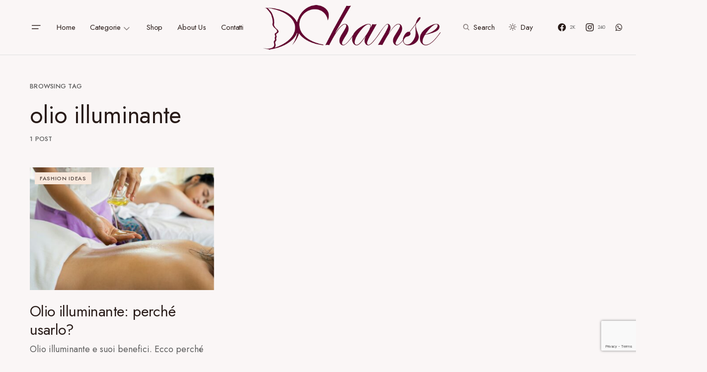

--- FILE ---
content_type: text/html; charset=utf-8
request_url: https://www.google.com/recaptcha/api2/anchor?ar=1&k=6Lc8ITYhAAAAACSqLJ8Ydwz9VavajEw3Vr7GqT7v&co=aHR0cHM6Ly93d3cuY2hhbnNlLml0OjQ0Mw..&hl=en&v=PoyoqOPhxBO7pBk68S4YbpHZ&size=invisible&anchor-ms=20000&execute-ms=30000&cb=pra6dwa1e987
body_size: 48486
content:
<!DOCTYPE HTML><html dir="ltr" lang="en"><head><meta http-equiv="Content-Type" content="text/html; charset=UTF-8">
<meta http-equiv="X-UA-Compatible" content="IE=edge">
<title>reCAPTCHA</title>
<style type="text/css">
/* cyrillic-ext */
@font-face {
  font-family: 'Roboto';
  font-style: normal;
  font-weight: 400;
  font-stretch: 100%;
  src: url(//fonts.gstatic.com/s/roboto/v48/KFO7CnqEu92Fr1ME7kSn66aGLdTylUAMa3GUBHMdazTgWw.woff2) format('woff2');
  unicode-range: U+0460-052F, U+1C80-1C8A, U+20B4, U+2DE0-2DFF, U+A640-A69F, U+FE2E-FE2F;
}
/* cyrillic */
@font-face {
  font-family: 'Roboto';
  font-style: normal;
  font-weight: 400;
  font-stretch: 100%;
  src: url(//fonts.gstatic.com/s/roboto/v48/KFO7CnqEu92Fr1ME7kSn66aGLdTylUAMa3iUBHMdazTgWw.woff2) format('woff2');
  unicode-range: U+0301, U+0400-045F, U+0490-0491, U+04B0-04B1, U+2116;
}
/* greek-ext */
@font-face {
  font-family: 'Roboto';
  font-style: normal;
  font-weight: 400;
  font-stretch: 100%;
  src: url(//fonts.gstatic.com/s/roboto/v48/KFO7CnqEu92Fr1ME7kSn66aGLdTylUAMa3CUBHMdazTgWw.woff2) format('woff2');
  unicode-range: U+1F00-1FFF;
}
/* greek */
@font-face {
  font-family: 'Roboto';
  font-style: normal;
  font-weight: 400;
  font-stretch: 100%;
  src: url(//fonts.gstatic.com/s/roboto/v48/KFO7CnqEu92Fr1ME7kSn66aGLdTylUAMa3-UBHMdazTgWw.woff2) format('woff2');
  unicode-range: U+0370-0377, U+037A-037F, U+0384-038A, U+038C, U+038E-03A1, U+03A3-03FF;
}
/* math */
@font-face {
  font-family: 'Roboto';
  font-style: normal;
  font-weight: 400;
  font-stretch: 100%;
  src: url(//fonts.gstatic.com/s/roboto/v48/KFO7CnqEu92Fr1ME7kSn66aGLdTylUAMawCUBHMdazTgWw.woff2) format('woff2');
  unicode-range: U+0302-0303, U+0305, U+0307-0308, U+0310, U+0312, U+0315, U+031A, U+0326-0327, U+032C, U+032F-0330, U+0332-0333, U+0338, U+033A, U+0346, U+034D, U+0391-03A1, U+03A3-03A9, U+03B1-03C9, U+03D1, U+03D5-03D6, U+03F0-03F1, U+03F4-03F5, U+2016-2017, U+2034-2038, U+203C, U+2040, U+2043, U+2047, U+2050, U+2057, U+205F, U+2070-2071, U+2074-208E, U+2090-209C, U+20D0-20DC, U+20E1, U+20E5-20EF, U+2100-2112, U+2114-2115, U+2117-2121, U+2123-214F, U+2190, U+2192, U+2194-21AE, U+21B0-21E5, U+21F1-21F2, U+21F4-2211, U+2213-2214, U+2216-22FF, U+2308-230B, U+2310, U+2319, U+231C-2321, U+2336-237A, U+237C, U+2395, U+239B-23B7, U+23D0, U+23DC-23E1, U+2474-2475, U+25AF, U+25B3, U+25B7, U+25BD, U+25C1, U+25CA, U+25CC, U+25FB, U+266D-266F, U+27C0-27FF, U+2900-2AFF, U+2B0E-2B11, U+2B30-2B4C, U+2BFE, U+3030, U+FF5B, U+FF5D, U+1D400-1D7FF, U+1EE00-1EEFF;
}
/* symbols */
@font-face {
  font-family: 'Roboto';
  font-style: normal;
  font-weight: 400;
  font-stretch: 100%;
  src: url(//fonts.gstatic.com/s/roboto/v48/KFO7CnqEu92Fr1ME7kSn66aGLdTylUAMaxKUBHMdazTgWw.woff2) format('woff2');
  unicode-range: U+0001-000C, U+000E-001F, U+007F-009F, U+20DD-20E0, U+20E2-20E4, U+2150-218F, U+2190, U+2192, U+2194-2199, U+21AF, U+21E6-21F0, U+21F3, U+2218-2219, U+2299, U+22C4-22C6, U+2300-243F, U+2440-244A, U+2460-24FF, U+25A0-27BF, U+2800-28FF, U+2921-2922, U+2981, U+29BF, U+29EB, U+2B00-2BFF, U+4DC0-4DFF, U+FFF9-FFFB, U+10140-1018E, U+10190-1019C, U+101A0, U+101D0-101FD, U+102E0-102FB, U+10E60-10E7E, U+1D2C0-1D2D3, U+1D2E0-1D37F, U+1F000-1F0FF, U+1F100-1F1AD, U+1F1E6-1F1FF, U+1F30D-1F30F, U+1F315, U+1F31C, U+1F31E, U+1F320-1F32C, U+1F336, U+1F378, U+1F37D, U+1F382, U+1F393-1F39F, U+1F3A7-1F3A8, U+1F3AC-1F3AF, U+1F3C2, U+1F3C4-1F3C6, U+1F3CA-1F3CE, U+1F3D4-1F3E0, U+1F3ED, U+1F3F1-1F3F3, U+1F3F5-1F3F7, U+1F408, U+1F415, U+1F41F, U+1F426, U+1F43F, U+1F441-1F442, U+1F444, U+1F446-1F449, U+1F44C-1F44E, U+1F453, U+1F46A, U+1F47D, U+1F4A3, U+1F4B0, U+1F4B3, U+1F4B9, U+1F4BB, U+1F4BF, U+1F4C8-1F4CB, U+1F4D6, U+1F4DA, U+1F4DF, U+1F4E3-1F4E6, U+1F4EA-1F4ED, U+1F4F7, U+1F4F9-1F4FB, U+1F4FD-1F4FE, U+1F503, U+1F507-1F50B, U+1F50D, U+1F512-1F513, U+1F53E-1F54A, U+1F54F-1F5FA, U+1F610, U+1F650-1F67F, U+1F687, U+1F68D, U+1F691, U+1F694, U+1F698, U+1F6AD, U+1F6B2, U+1F6B9-1F6BA, U+1F6BC, U+1F6C6-1F6CF, U+1F6D3-1F6D7, U+1F6E0-1F6EA, U+1F6F0-1F6F3, U+1F6F7-1F6FC, U+1F700-1F7FF, U+1F800-1F80B, U+1F810-1F847, U+1F850-1F859, U+1F860-1F887, U+1F890-1F8AD, U+1F8B0-1F8BB, U+1F8C0-1F8C1, U+1F900-1F90B, U+1F93B, U+1F946, U+1F984, U+1F996, U+1F9E9, U+1FA00-1FA6F, U+1FA70-1FA7C, U+1FA80-1FA89, U+1FA8F-1FAC6, U+1FACE-1FADC, U+1FADF-1FAE9, U+1FAF0-1FAF8, U+1FB00-1FBFF;
}
/* vietnamese */
@font-face {
  font-family: 'Roboto';
  font-style: normal;
  font-weight: 400;
  font-stretch: 100%;
  src: url(//fonts.gstatic.com/s/roboto/v48/KFO7CnqEu92Fr1ME7kSn66aGLdTylUAMa3OUBHMdazTgWw.woff2) format('woff2');
  unicode-range: U+0102-0103, U+0110-0111, U+0128-0129, U+0168-0169, U+01A0-01A1, U+01AF-01B0, U+0300-0301, U+0303-0304, U+0308-0309, U+0323, U+0329, U+1EA0-1EF9, U+20AB;
}
/* latin-ext */
@font-face {
  font-family: 'Roboto';
  font-style: normal;
  font-weight: 400;
  font-stretch: 100%;
  src: url(//fonts.gstatic.com/s/roboto/v48/KFO7CnqEu92Fr1ME7kSn66aGLdTylUAMa3KUBHMdazTgWw.woff2) format('woff2');
  unicode-range: U+0100-02BA, U+02BD-02C5, U+02C7-02CC, U+02CE-02D7, U+02DD-02FF, U+0304, U+0308, U+0329, U+1D00-1DBF, U+1E00-1E9F, U+1EF2-1EFF, U+2020, U+20A0-20AB, U+20AD-20C0, U+2113, U+2C60-2C7F, U+A720-A7FF;
}
/* latin */
@font-face {
  font-family: 'Roboto';
  font-style: normal;
  font-weight: 400;
  font-stretch: 100%;
  src: url(//fonts.gstatic.com/s/roboto/v48/KFO7CnqEu92Fr1ME7kSn66aGLdTylUAMa3yUBHMdazQ.woff2) format('woff2');
  unicode-range: U+0000-00FF, U+0131, U+0152-0153, U+02BB-02BC, U+02C6, U+02DA, U+02DC, U+0304, U+0308, U+0329, U+2000-206F, U+20AC, U+2122, U+2191, U+2193, U+2212, U+2215, U+FEFF, U+FFFD;
}
/* cyrillic-ext */
@font-face {
  font-family: 'Roboto';
  font-style: normal;
  font-weight: 500;
  font-stretch: 100%;
  src: url(//fonts.gstatic.com/s/roboto/v48/KFO7CnqEu92Fr1ME7kSn66aGLdTylUAMa3GUBHMdazTgWw.woff2) format('woff2');
  unicode-range: U+0460-052F, U+1C80-1C8A, U+20B4, U+2DE0-2DFF, U+A640-A69F, U+FE2E-FE2F;
}
/* cyrillic */
@font-face {
  font-family: 'Roboto';
  font-style: normal;
  font-weight: 500;
  font-stretch: 100%;
  src: url(//fonts.gstatic.com/s/roboto/v48/KFO7CnqEu92Fr1ME7kSn66aGLdTylUAMa3iUBHMdazTgWw.woff2) format('woff2');
  unicode-range: U+0301, U+0400-045F, U+0490-0491, U+04B0-04B1, U+2116;
}
/* greek-ext */
@font-face {
  font-family: 'Roboto';
  font-style: normal;
  font-weight: 500;
  font-stretch: 100%;
  src: url(//fonts.gstatic.com/s/roboto/v48/KFO7CnqEu92Fr1ME7kSn66aGLdTylUAMa3CUBHMdazTgWw.woff2) format('woff2');
  unicode-range: U+1F00-1FFF;
}
/* greek */
@font-face {
  font-family: 'Roboto';
  font-style: normal;
  font-weight: 500;
  font-stretch: 100%;
  src: url(//fonts.gstatic.com/s/roboto/v48/KFO7CnqEu92Fr1ME7kSn66aGLdTylUAMa3-UBHMdazTgWw.woff2) format('woff2');
  unicode-range: U+0370-0377, U+037A-037F, U+0384-038A, U+038C, U+038E-03A1, U+03A3-03FF;
}
/* math */
@font-face {
  font-family: 'Roboto';
  font-style: normal;
  font-weight: 500;
  font-stretch: 100%;
  src: url(//fonts.gstatic.com/s/roboto/v48/KFO7CnqEu92Fr1ME7kSn66aGLdTylUAMawCUBHMdazTgWw.woff2) format('woff2');
  unicode-range: U+0302-0303, U+0305, U+0307-0308, U+0310, U+0312, U+0315, U+031A, U+0326-0327, U+032C, U+032F-0330, U+0332-0333, U+0338, U+033A, U+0346, U+034D, U+0391-03A1, U+03A3-03A9, U+03B1-03C9, U+03D1, U+03D5-03D6, U+03F0-03F1, U+03F4-03F5, U+2016-2017, U+2034-2038, U+203C, U+2040, U+2043, U+2047, U+2050, U+2057, U+205F, U+2070-2071, U+2074-208E, U+2090-209C, U+20D0-20DC, U+20E1, U+20E5-20EF, U+2100-2112, U+2114-2115, U+2117-2121, U+2123-214F, U+2190, U+2192, U+2194-21AE, U+21B0-21E5, U+21F1-21F2, U+21F4-2211, U+2213-2214, U+2216-22FF, U+2308-230B, U+2310, U+2319, U+231C-2321, U+2336-237A, U+237C, U+2395, U+239B-23B7, U+23D0, U+23DC-23E1, U+2474-2475, U+25AF, U+25B3, U+25B7, U+25BD, U+25C1, U+25CA, U+25CC, U+25FB, U+266D-266F, U+27C0-27FF, U+2900-2AFF, U+2B0E-2B11, U+2B30-2B4C, U+2BFE, U+3030, U+FF5B, U+FF5D, U+1D400-1D7FF, U+1EE00-1EEFF;
}
/* symbols */
@font-face {
  font-family: 'Roboto';
  font-style: normal;
  font-weight: 500;
  font-stretch: 100%;
  src: url(//fonts.gstatic.com/s/roboto/v48/KFO7CnqEu92Fr1ME7kSn66aGLdTylUAMaxKUBHMdazTgWw.woff2) format('woff2');
  unicode-range: U+0001-000C, U+000E-001F, U+007F-009F, U+20DD-20E0, U+20E2-20E4, U+2150-218F, U+2190, U+2192, U+2194-2199, U+21AF, U+21E6-21F0, U+21F3, U+2218-2219, U+2299, U+22C4-22C6, U+2300-243F, U+2440-244A, U+2460-24FF, U+25A0-27BF, U+2800-28FF, U+2921-2922, U+2981, U+29BF, U+29EB, U+2B00-2BFF, U+4DC0-4DFF, U+FFF9-FFFB, U+10140-1018E, U+10190-1019C, U+101A0, U+101D0-101FD, U+102E0-102FB, U+10E60-10E7E, U+1D2C0-1D2D3, U+1D2E0-1D37F, U+1F000-1F0FF, U+1F100-1F1AD, U+1F1E6-1F1FF, U+1F30D-1F30F, U+1F315, U+1F31C, U+1F31E, U+1F320-1F32C, U+1F336, U+1F378, U+1F37D, U+1F382, U+1F393-1F39F, U+1F3A7-1F3A8, U+1F3AC-1F3AF, U+1F3C2, U+1F3C4-1F3C6, U+1F3CA-1F3CE, U+1F3D4-1F3E0, U+1F3ED, U+1F3F1-1F3F3, U+1F3F5-1F3F7, U+1F408, U+1F415, U+1F41F, U+1F426, U+1F43F, U+1F441-1F442, U+1F444, U+1F446-1F449, U+1F44C-1F44E, U+1F453, U+1F46A, U+1F47D, U+1F4A3, U+1F4B0, U+1F4B3, U+1F4B9, U+1F4BB, U+1F4BF, U+1F4C8-1F4CB, U+1F4D6, U+1F4DA, U+1F4DF, U+1F4E3-1F4E6, U+1F4EA-1F4ED, U+1F4F7, U+1F4F9-1F4FB, U+1F4FD-1F4FE, U+1F503, U+1F507-1F50B, U+1F50D, U+1F512-1F513, U+1F53E-1F54A, U+1F54F-1F5FA, U+1F610, U+1F650-1F67F, U+1F687, U+1F68D, U+1F691, U+1F694, U+1F698, U+1F6AD, U+1F6B2, U+1F6B9-1F6BA, U+1F6BC, U+1F6C6-1F6CF, U+1F6D3-1F6D7, U+1F6E0-1F6EA, U+1F6F0-1F6F3, U+1F6F7-1F6FC, U+1F700-1F7FF, U+1F800-1F80B, U+1F810-1F847, U+1F850-1F859, U+1F860-1F887, U+1F890-1F8AD, U+1F8B0-1F8BB, U+1F8C0-1F8C1, U+1F900-1F90B, U+1F93B, U+1F946, U+1F984, U+1F996, U+1F9E9, U+1FA00-1FA6F, U+1FA70-1FA7C, U+1FA80-1FA89, U+1FA8F-1FAC6, U+1FACE-1FADC, U+1FADF-1FAE9, U+1FAF0-1FAF8, U+1FB00-1FBFF;
}
/* vietnamese */
@font-face {
  font-family: 'Roboto';
  font-style: normal;
  font-weight: 500;
  font-stretch: 100%;
  src: url(//fonts.gstatic.com/s/roboto/v48/KFO7CnqEu92Fr1ME7kSn66aGLdTylUAMa3OUBHMdazTgWw.woff2) format('woff2');
  unicode-range: U+0102-0103, U+0110-0111, U+0128-0129, U+0168-0169, U+01A0-01A1, U+01AF-01B0, U+0300-0301, U+0303-0304, U+0308-0309, U+0323, U+0329, U+1EA0-1EF9, U+20AB;
}
/* latin-ext */
@font-face {
  font-family: 'Roboto';
  font-style: normal;
  font-weight: 500;
  font-stretch: 100%;
  src: url(//fonts.gstatic.com/s/roboto/v48/KFO7CnqEu92Fr1ME7kSn66aGLdTylUAMa3KUBHMdazTgWw.woff2) format('woff2');
  unicode-range: U+0100-02BA, U+02BD-02C5, U+02C7-02CC, U+02CE-02D7, U+02DD-02FF, U+0304, U+0308, U+0329, U+1D00-1DBF, U+1E00-1E9F, U+1EF2-1EFF, U+2020, U+20A0-20AB, U+20AD-20C0, U+2113, U+2C60-2C7F, U+A720-A7FF;
}
/* latin */
@font-face {
  font-family: 'Roboto';
  font-style: normal;
  font-weight: 500;
  font-stretch: 100%;
  src: url(//fonts.gstatic.com/s/roboto/v48/KFO7CnqEu92Fr1ME7kSn66aGLdTylUAMa3yUBHMdazQ.woff2) format('woff2');
  unicode-range: U+0000-00FF, U+0131, U+0152-0153, U+02BB-02BC, U+02C6, U+02DA, U+02DC, U+0304, U+0308, U+0329, U+2000-206F, U+20AC, U+2122, U+2191, U+2193, U+2212, U+2215, U+FEFF, U+FFFD;
}
/* cyrillic-ext */
@font-face {
  font-family: 'Roboto';
  font-style: normal;
  font-weight: 900;
  font-stretch: 100%;
  src: url(//fonts.gstatic.com/s/roboto/v48/KFO7CnqEu92Fr1ME7kSn66aGLdTylUAMa3GUBHMdazTgWw.woff2) format('woff2');
  unicode-range: U+0460-052F, U+1C80-1C8A, U+20B4, U+2DE0-2DFF, U+A640-A69F, U+FE2E-FE2F;
}
/* cyrillic */
@font-face {
  font-family: 'Roboto';
  font-style: normal;
  font-weight: 900;
  font-stretch: 100%;
  src: url(//fonts.gstatic.com/s/roboto/v48/KFO7CnqEu92Fr1ME7kSn66aGLdTylUAMa3iUBHMdazTgWw.woff2) format('woff2');
  unicode-range: U+0301, U+0400-045F, U+0490-0491, U+04B0-04B1, U+2116;
}
/* greek-ext */
@font-face {
  font-family: 'Roboto';
  font-style: normal;
  font-weight: 900;
  font-stretch: 100%;
  src: url(//fonts.gstatic.com/s/roboto/v48/KFO7CnqEu92Fr1ME7kSn66aGLdTylUAMa3CUBHMdazTgWw.woff2) format('woff2');
  unicode-range: U+1F00-1FFF;
}
/* greek */
@font-face {
  font-family: 'Roboto';
  font-style: normal;
  font-weight: 900;
  font-stretch: 100%;
  src: url(//fonts.gstatic.com/s/roboto/v48/KFO7CnqEu92Fr1ME7kSn66aGLdTylUAMa3-UBHMdazTgWw.woff2) format('woff2');
  unicode-range: U+0370-0377, U+037A-037F, U+0384-038A, U+038C, U+038E-03A1, U+03A3-03FF;
}
/* math */
@font-face {
  font-family: 'Roboto';
  font-style: normal;
  font-weight: 900;
  font-stretch: 100%;
  src: url(//fonts.gstatic.com/s/roboto/v48/KFO7CnqEu92Fr1ME7kSn66aGLdTylUAMawCUBHMdazTgWw.woff2) format('woff2');
  unicode-range: U+0302-0303, U+0305, U+0307-0308, U+0310, U+0312, U+0315, U+031A, U+0326-0327, U+032C, U+032F-0330, U+0332-0333, U+0338, U+033A, U+0346, U+034D, U+0391-03A1, U+03A3-03A9, U+03B1-03C9, U+03D1, U+03D5-03D6, U+03F0-03F1, U+03F4-03F5, U+2016-2017, U+2034-2038, U+203C, U+2040, U+2043, U+2047, U+2050, U+2057, U+205F, U+2070-2071, U+2074-208E, U+2090-209C, U+20D0-20DC, U+20E1, U+20E5-20EF, U+2100-2112, U+2114-2115, U+2117-2121, U+2123-214F, U+2190, U+2192, U+2194-21AE, U+21B0-21E5, U+21F1-21F2, U+21F4-2211, U+2213-2214, U+2216-22FF, U+2308-230B, U+2310, U+2319, U+231C-2321, U+2336-237A, U+237C, U+2395, U+239B-23B7, U+23D0, U+23DC-23E1, U+2474-2475, U+25AF, U+25B3, U+25B7, U+25BD, U+25C1, U+25CA, U+25CC, U+25FB, U+266D-266F, U+27C0-27FF, U+2900-2AFF, U+2B0E-2B11, U+2B30-2B4C, U+2BFE, U+3030, U+FF5B, U+FF5D, U+1D400-1D7FF, U+1EE00-1EEFF;
}
/* symbols */
@font-face {
  font-family: 'Roboto';
  font-style: normal;
  font-weight: 900;
  font-stretch: 100%;
  src: url(//fonts.gstatic.com/s/roboto/v48/KFO7CnqEu92Fr1ME7kSn66aGLdTylUAMaxKUBHMdazTgWw.woff2) format('woff2');
  unicode-range: U+0001-000C, U+000E-001F, U+007F-009F, U+20DD-20E0, U+20E2-20E4, U+2150-218F, U+2190, U+2192, U+2194-2199, U+21AF, U+21E6-21F0, U+21F3, U+2218-2219, U+2299, U+22C4-22C6, U+2300-243F, U+2440-244A, U+2460-24FF, U+25A0-27BF, U+2800-28FF, U+2921-2922, U+2981, U+29BF, U+29EB, U+2B00-2BFF, U+4DC0-4DFF, U+FFF9-FFFB, U+10140-1018E, U+10190-1019C, U+101A0, U+101D0-101FD, U+102E0-102FB, U+10E60-10E7E, U+1D2C0-1D2D3, U+1D2E0-1D37F, U+1F000-1F0FF, U+1F100-1F1AD, U+1F1E6-1F1FF, U+1F30D-1F30F, U+1F315, U+1F31C, U+1F31E, U+1F320-1F32C, U+1F336, U+1F378, U+1F37D, U+1F382, U+1F393-1F39F, U+1F3A7-1F3A8, U+1F3AC-1F3AF, U+1F3C2, U+1F3C4-1F3C6, U+1F3CA-1F3CE, U+1F3D4-1F3E0, U+1F3ED, U+1F3F1-1F3F3, U+1F3F5-1F3F7, U+1F408, U+1F415, U+1F41F, U+1F426, U+1F43F, U+1F441-1F442, U+1F444, U+1F446-1F449, U+1F44C-1F44E, U+1F453, U+1F46A, U+1F47D, U+1F4A3, U+1F4B0, U+1F4B3, U+1F4B9, U+1F4BB, U+1F4BF, U+1F4C8-1F4CB, U+1F4D6, U+1F4DA, U+1F4DF, U+1F4E3-1F4E6, U+1F4EA-1F4ED, U+1F4F7, U+1F4F9-1F4FB, U+1F4FD-1F4FE, U+1F503, U+1F507-1F50B, U+1F50D, U+1F512-1F513, U+1F53E-1F54A, U+1F54F-1F5FA, U+1F610, U+1F650-1F67F, U+1F687, U+1F68D, U+1F691, U+1F694, U+1F698, U+1F6AD, U+1F6B2, U+1F6B9-1F6BA, U+1F6BC, U+1F6C6-1F6CF, U+1F6D3-1F6D7, U+1F6E0-1F6EA, U+1F6F0-1F6F3, U+1F6F7-1F6FC, U+1F700-1F7FF, U+1F800-1F80B, U+1F810-1F847, U+1F850-1F859, U+1F860-1F887, U+1F890-1F8AD, U+1F8B0-1F8BB, U+1F8C0-1F8C1, U+1F900-1F90B, U+1F93B, U+1F946, U+1F984, U+1F996, U+1F9E9, U+1FA00-1FA6F, U+1FA70-1FA7C, U+1FA80-1FA89, U+1FA8F-1FAC6, U+1FACE-1FADC, U+1FADF-1FAE9, U+1FAF0-1FAF8, U+1FB00-1FBFF;
}
/* vietnamese */
@font-face {
  font-family: 'Roboto';
  font-style: normal;
  font-weight: 900;
  font-stretch: 100%;
  src: url(//fonts.gstatic.com/s/roboto/v48/KFO7CnqEu92Fr1ME7kSn66aGLdTylUAMa3OUBHMdazTgWw.woff2) format('woff2');
  unicode-range: U+0102-0103, U+0110-0111, U+0128-0129, U+0168-0169, U+01A0-01A1, U+01AF-01B0, U+0300-0301, U+0303-0304, U+0308-0309, U+0323, U+0329, U+1EA0-1EF9, U+20AB;
}
/* latin-ext */
@font-face {
  font-family: 'Roboto';
  font-style: normal;
  font-weight: 900;
  font-stretch: 100%;
  src: url(//fonts.gstatic.com/s/roboto/v48/KFO7CnqEu92Fr1ME7kSn66aGLdTylUAMa3KUBHMdazTgWw.woff2) format('woff2');
  unicode-range: U+0100-02BA, U+02BD-02C5, U+02C7-02CC, U+02CE-02D7, U+02DD-02FF, U+0304, U+0308, U+0329, U+1D00-1DBF, U+1E00-1E9F, U+1EF2-1EFF, U+2020, U+20A0-20AB, U+20AD-20C0, U+2113, U+2C60-2C7F, U+A720-A7FF;
}
/* latin */
@font-face {
  font-family: 'Roboto';
  font-style: normal;
  font-weight: 900;
  font-stretch: 100%;
  src: url(//fonts.gstatic.com/s/roboto/v48/KFO7CnqEu92Fr1ME7kSn66aGLdTylUAMa3yUBHMdazQ.woff2) format('woff2');
  unicode-range: U+0000-00FF, U+0131, U+0152-0153, U+02BB-02BC, U+02C6, U+02DA, U+02DC, U+0304, U+0308, U+0329, U+2000-206F, U+20AC, U+2122, U+2191, U+2193, U+2212, U+2215, U+FEFF, U+FFFD;
}

</style>
<link rel="stylesheet" type="text/css" href="https://www.gstatic.com/recaptcha/releases/PoyoqOPhxBO7pBk68S4YbpHZ/styles__ltr.css">
<script nonce="HGpbadUa1qgMI-H3qgNhVw" type="text/javascript">window['__recaptcha_api'] = 'https://www.google.com/recaptcha/api2/';</script>
<script type="text/javascript" src="https://www.gstatic.com/recaptcha/releases/PoyoqOPhxBO7pBk68S4YbpHZ/recaptcha__en.js" nonce="HGpbadUa1qgMI-H3qgNhVw">
      
    </script></head>
<body><div id="rc-anchor-alert" class="rc-anchor-alert"></div>
<input type="hidden" id="recaptcha-token" value="[base64]">
<script type="text/javascript" nonce="HGpbadUa1qgMI-H3qgNhVw">
      recaptcha.anchor.Main.init("[\x22ainput\x22,[\x22bgdata\x22,\x22\x22,\[base64]/[base64]/[base64]/bmV3IHJbeF0oY1swXSk6RT09Mj9uZXcgclt4XShjWzBdLGNbMV0pOkU9PTM/bmV3IHJbeF0oY1swXSxjWzFdLGNbMl0pOkU9PTQ/[base64]/[base64]/[base64]/[base64]/[base64]/[base64]/[base64]/[base64]\x22,\[base64]\\u003d\x22,\x22wr82dcK5XQ/Cl0LDgsOxwr5gAsKZGEfCmwPDmsOfw47DhMKdUzHCmcKRGyzCoG4HasOOwrPDrcKCw4QQN25vdEPClcKSw7g2ecO9B13DjMKPcEzCkcO3w6FodMKHA8KiWsKAPsKfwopRwpDCtAsVwrtPw5XDtQhKwp/CinoTwpXDvGdOOcOrwqh0w7DDqkjCkn4rwqTCh8Osw5rChcKMw4VgBX1DZl3CojFHScK1RHzDmMKTXBNoa8OjwrcBARQEacO8w7rDiwbDssONcsODeMO4FcKiw5JSdzk6biQregh5wrnDo3ktEi1ow7Jww5gRw6rDizNsdCRADk/Ch8KPw4hYTTYhMsOSwrDDkzzDqcOwKkbDuzNoAydfwoTCihQ4wrE5eUfCgcOpwoPCohrCuhnDgyMpw7LDlsKSw7Ahw75ZSVTCrcKfw5nDj8OwYsOsHsOVwqNPw4g4SgTDksKJwpnCojAackzCrsOobMK6w6RbwpDCt1BJKsOuIsK5aGfCnkIhKH/DqmzDi8OjwpU/UMKtVMKYw5F6F8KOC8O9w6/Ci3nCkcO9w6ERfMOlcB0uKsObw53Cp8Ovw5/CjUNYw59lwo3Cj0QAKDxzw5nCgizDv2sNZAYuKhlNw4LDjRZbHxJaSMKcw7gsw4fCocOKTcOowr9YNMKXAMKQfFFaw7HDrzTDnsK/wpbCpXfDvl/DmSALaDMXewARR8KuwrZXwpFGIwkPw6TCrQNBw63CiVtDwpAPKEjClUY3w63Cl8Kqw5Z4D3fCt3XDs8KNGcK5wrDDjF4VIMK2wrLDlsK1I041wo3CoMOqTcOVwo7DqB7DkF01fMK4wrXDtMOFYMKWwqJVw4UcLU/CtsKkDAx8KhPCp0TDnsKxw77CmcOtw6/Cs8OwZMKXwoHDphTDsB7Dm2I+woDDscKtTsKrEcKeIlMdwrMJwro6eATDqAl4w6bCsDfCl3N2wobDjSDDt0ZUw63DsmUOw44Bw67DrDLCmCQ/w6vCmHpjL1ptcVbDiCErHsO0TFXCrMOgW8Ocwr5EDcK9wqzCtMOAw6TCkC/CnngEBiIaGF0/w6jDghFbWD3CgWhUwp7CgsOiw6ZnE8O/wpnDvHwxDsK/[base64]/DgRjDkkvCmMOmwr9KDTTCqmMOwqZaw79Aw6FcJMOrJR1aw5vCuMKQw63ClTLCkgjCm3fClW7CsBphV8O2A0dCL8KCwr7DgQs7w7PCqjXDu8KXJsKfL0XDmcK8w53DoA7DoSMNw63CvQIJZ2dnwo19OsOIMsOiw4DCjWbCrkTCl8KvesKULwpoXhIww6nDicKKw6/CgFkRYxfCkSEQOsOxQk5eVyHDpXrDki4WwqAVwrEsIsKgwqBDw5YqwotMTsOaXTI7MzTCv2/Csi4pdwgBcSTDusKMw5U9w6bDmMONw4hDwpHCmMK8HiJAwoXClATCsUJ4bsOfbMKLwqzDnsK4wprChsOLZXrDvsORSlvDgxd9S2Z0wpkpwpNkwrPDlcK7wrTCicK5wr03dhrDi2siw4PCjsKZUxdmw51rw6dXw4LCiMKKw5PDrMOGVQJ/woQZwp1uTCDCnsKFw4kFwqhWwoE+cDnDr8KpFhUNIArCnMOGP8OnwqjDoMO1UMKdw6M8C8O5woM6woXCg8KOXVhHwoYDw7p0wqEKw6PDjsOOZ8KOwrhKTRDClkYtw7U4Xjc/wrUIw5XDiMOdw6PDkcK7w7lXwqhrJGnDkMKSwqXDnUrCocOXdMKkw57CncKMecK1PsKuSwnDrMOvfULDr8KZJMOFRE7CgcOBRMOxw7x+WcKmw5fCjGBqw64fXWoqwqjDmFXDpcOZwp/DrcKnKixvw5HDl8Odw43CikHCmHZywrhzT8K8asO0wobDjMKfw6XCrEvCssONf8K4F8KPwqDDn3xfX1xodcKpLcKOR8O/wrTCicOlw48Zw6hlw6zClikkwrDCiknDpUvCmEzCmmwiw6HDosOdP8K8wq1paBULwqLClMOmD2nCgSplwq8Yw6VRFcKHcEQ/EMKsKGXClT9Fwpodw5HDocO3aMK4O8O7wrhVw4PCoMKhPcK3XMK1aMKWNUo8woPCoMKaCQLCvljCv8KqWUcgQDUZGALCgsOlGMO4w5JNHMKXw5lAP17CmTjCsVLCin3Cr8OObxfDoMOuHMKew4cOGMKzPQ/[base64]/woVXwr5sBnBcwpTCn8KPF8OsaXjDsWcWwq3DtMOvw5LDhkNuw5TDu8KodMKrXzZwex/DjFkCT8K/wovDh2IKNlhOUyvChWrDnTo3woY3HXHCpjDDjXx7EcOGw4fCs0TDtsOjZVtuw6tDfUl5w4rDvsOIw5sOwqwsw4ZHwo3Dkxs/[base64]/w7jDpcKWwqJiKcK5c8OQw446wrZTwpNEwo5Uw5TDrsO5w7PDuGlff8KRC8Kgw69MwqHDosKQw60DfAF/w6XDqmhcAwjCpEsEHMKow7Y7wrnCqz9ZwoLDmg/DucORwp7DocOuw5/CnMK5wpdAZMKGfBHChsODRsK8JMOYw6E0wpHDsCgFwrvDj2p2w4rDgWp2OhXCi0HCg8Krw7/Dm8Olw6sdNxF6wrLCucKhSsOIw4FiwoDDrcOdw73DssOwL8Okw4bDiV8nw5ZbAxEYwrlxX8KJdwB/[base64]/CvMKPw4cvwrrDiQ7DgQ1ITUnDlEvDu3EvPU7DjgzCtcKfwpvChMKuw5IKYMOOBcO+w4DDsSXClknCphjDgwXDimbCrsOVw5d5wpcpw4AsfA/CoMOpwrHDk8O9w63CnmzDo8KcwqQREXFpwoANw5ZAax/CqcKFw64Qw7UlOhbDqMO4UcO5RwEUwqJRalXCmsK5w5jDkMO/[base64]/wr1QFcK/[base64]/CoS9IfT7CniI9ecK0VmjDjEHCt1vDu8KpY8OIwonCiMO0U8O4VlfCi8OJwrx5w4U+XcOTwoPDiDrCm8KnQ0t5w4oDw7fCtzzDtDrCkyoYw7lgOhHChcOJw6LDr8K4Y8OZwpTCmiLDshJ9MgTCjRguWhl4wofCs8KHLMKAw45fw6zDhifCusKBAm/[base64]/DhDgCOcOkX0DCkcK/wpgzwqJHw4bDpCFMwrPDmsOHwqXCoVg3wqLCk8OvGmgfwpzChMKrDcKCwoptIGtHw4BxwrXDu0ZZwo/CnAECcRbDnXDCon7CncKjPsOewqERZiDCgT3DsxrChx3CuEA7wqtQwoVLw4bClRnDlT3DqsOpX2/CkFfDhsK1B8KoNh4QN2TDnnsSwonCo8KCw4jCu8OMwp/DoRXCrG3DsHDDo2jCk8KkScKswospwqpFLW9uwo3CsW9Yw5YnBEM/[base64]/CmcOPHUl9woPCsMKsOsKoCDTCmUzCrsKIVMK/JcOKWcOfwoMGw6jDrGtbw5YCfcOYw7LDhMOSdiQaw6zCosOibsKycVkfwrd1acKEwr0sHMO8OsOqw6RMw5TCgVckDsKSF8KPMmDDqsOcXMOWw6XCpx0fKixfA10LGiYaw5/DvgFRacOlw4vDuMKMw6PDlMOQIcOMw53DqMOww7zDlAxsVcOVcxrDocOVw4oQw47DkcOAGsObSzXDgTPCs0pxw4PCosOAwqJ1FzIGJMO7a2LCmcOWw7vDiHozJMOtaD3CgS5Nw4PDh8KRVU/[base64]/Di0fCtANOB8OUwrJlR8KzNUTCs0dxwoXDssKzwrbDgcKKw5zDiDHCn0XDpsKbwoBywoLDhcKoXngXTMKuw7jCly/DjwLDiRbCj8KWYhREOx4ifEkZw54hw74Iwr7Co8Osw5Riw7bDlh/Dl1PDl2suFcOtTwVBB8OTIsKRwqvDqcOFXklBw4nDisKewpJZw4PCscKhQ0TDnsKFKinDh3gZwok7RcKxVXJaw54OwoccwrzDnT/Chy1Ww4LDucK+w75QQcKCwr3DhMKDw7zDk1vCrjl7eDnCisOObiUcwptfw4xFw43DlFBGZsKWVVoQS0bCqsKhwr7DqS9swqE1C2QpAyZPw7xWBBxow7ESw5QqYjpjwpnDhsK+w5LCusKDwqFgF8O3woDCosKyGCbDmWfCrMOhHcOvWsOFw6/DiMKlegpcd1rCjlomCsOMXMK0Uk0WeEAWwoVSwqTCuMK9fjNvEMKYworDq8OELcKmwrjDg8KUR0/DiFp8w6kLAEkyw4ZtwqDDkcKIJ8KDeS8Hd8KHwrs6eVt8AFHDrsOGw5I1w4HDgB3DojIZaVpxwohdwrbDo8O/[base64]/Cj03CosOnLMK+N8OtcxDCl8Kwb8KuGm5LwqFuw6TDkAPDvcKDwrNIwoIgAlZkw6TCucO9w6HDgMKqwofDusKqwrEjwp4aYsKVQsKbwq7CucOiw6XDh8OVwoINw6LDhS5QY0ogX8Oqw7ISw67CszbDlijDoMO7w4/[base64]/Ci3vDjsOEw75+YHtrwrHDsUzCs8Orw5giwpDCo8K/wrHDgFp+J3fDmMK/[base64]/IH02wrRhGMKGw6TCoyF0w6wbw4LDtsK5SMK9w5p7w5/Dnj/CmBlZJxDDikfChQ4gw5FKw6JQDkvCv8Okw7DCrMKNw5UTw5jDpcOVwqBowogdCcOQKsOjG8KNe8O0w7/CgMOlw47Dr8K5PEUhAHB4wqDDgsKMBQTCh1Y4EsKlO8Kkw6TCocOVNMOtdsKPw5fDocOSwonDvMOLBQAMwrtEwpNALsOsXcK/UcOEw74bacKvPWHCmn/DpsKowpoMWH7CpTnDqsKaPcKeW8OmMMOlw6VcM8KibDNlVijDtUHDqsKCw7ZNJnvDhHxLUD9AVz03A8OMwpzCvMO2VsK3a0k0EF7CicOMasOpIsOYwroGX8O1wql8A8KFwrAvFSs8NXoqLmw2ZsKuKF3CsV/Dsi5Lw6ICw4LCjsOrBn8sw5pcRsKiwqrCi8K6w4PCjcOEw5TDjMO1GsKuwoY4woXCi2vDhcKcZsOgX8OjdRvDmFBtw5M5XMO5woTCumVewq8YZcKyIUTDoMKvw6JOwq/[base64]/FVgYSMOid8K0SVbDj8OHeEsFYTPDvGfDmMK3w4IOworDu8KXwp4pw5oxw6zCvxLDkMKxEGrCmH/DqWIMw7LCk8Ktw4NDSMO8w7/ChF1jw7rCtcKVwoMvw7/[base64]/w6gTw61QwoPDrsKbJsKkw6BVwpLDlFTDjhxbw4vDmF3DpCfDv8OUCcO0a8O1J0Bmw6Viw5kqwrPCqQwcTjZ8w6tgFMKPfWsuwo/[base64]/CpcOgRXkow4jCpWkcCsKCw5rCjsKAw40WTHXCi8KqU8OLEj3DiCHDhkbCtcKFNjTDnxjCiU3DpcKYwq/CkEQOC3omLCMEfMOmdcKQw5vDqkvDtk4tw6TChm8CHFzDmyDDmsKbw7XCkkIaIcO6wo4/wp0wwqHDocKGw4Q+SMOpcwUiw4Zmw4PDncK1WiEiOQYsw4RawqgawoXCgErCqsKQwo8pH8KfwpXCnlzCkwrDssK3QxbCqEFlHhHDn8KcRAwEZgfDtMO4VxRtf8Ozw6AWEsOvw5zCtTzDpmNFw71cHUlrw4kAQVzDr3zCmBTDi8Ojw5HCtiUcHl7CtF41w4/Cn8KdPGtVHWvDhxYJKsKbwpfChRjCkzrCksOgwrzDmWzCp0PCnMK1w5zDhcOve8OxwotFK2cidXbCrnzDqmsZw6/[base64]/Di8KGw5rChh1Mw5fDicKJwot1XFtFwqHDoErCphU0w5bCkCXCli8Bw4nDgV/Cjk0Mw4vCjRrDscOQIMOUdsKlwoHDhjnCoMKIDMKJTzRDw6nDt3bCksO3wq/[base64]/DmT4bDgknw5rDoMOzWnLDuMK2woVNdMObw7ocwqrCtgjCj8K9WQFUEC8mQsKRRXQVwozCsCbDtX3DnGjCqsK0w7jDiGlNTBccw7/Dn05twpxkw4kNBMOSSwfCl8K1fMObwrl6bsO5w7vCrsO3RRnCusKowp1dw5bDv8O/aCQOE8KywqHDpsK9wqgWD1kjNmZ2wrXCnMK1wqTCuMK7dMO9b8Oqw57DmsK/dDZBwr9fw5MzYgoEwqbClSzDhEhXKMO/wp0VJHw5wojCocKfFj3DgWUTeWdHS8OtacKOwqvClMOfw4ADL8OmwqjDlsOYwpowLAABd8Ktw61Ne8KtIz/Cg1vDinEpdcK8w6rDg1A/T1sdwqrDmkJTwoPDpituY2M+ccOAVXB+w4/Cr2rDkcKpacKYwoDDgmt2w7tRWmdwYwjCmcK/w5pywpjClsOZZ1RUMMKgaQPDjnXDscKWanZQFTLCt8KrPTlYciMsw7Idw7fDtyjDs8OeHMOufBHDqMOYNCnDq8KfWDILw7vCh0fDgMO/w4bDocKGwqw1wqnDusOzZVzDug3CjD8Gwpklwo3CvChNw43CpDbClRlAwpLDmzsFF8O+w57DlQ7DhicGwp4Kw5TCqMK6w75JV19vPsKfLsKMBMO3wpFzw43CkcKBw581KisbC8OVJjsKfFQswpvDmRzCgiVtQ0Enw6vCpxAEw47Cv0how5zDsh/DrcK1HcK2JHo1wq7DkcKOwpTDssK6w5HDhsO1wonCgcKwwr/DjETDpjERwopOwpzDlwPDiMK0AVsHbhM3w5wuPDJBwpQscMOnZktueRTCmcKRw5zDtsKcwp9Iw5Ehwpt3IR/Dk0bDqsOacGN9w5lKBMO9KcKKwrBhRsKdwqYWw4xELU8fw5UDw7RlYcO6LHPDryjCjDtNwrzDiMKAwr/[base64]/Ct8Kfw7PDucObS0R0c8KVCy7ClsOEw6NADcK1w5JSwo4cw7jCrcOQEHXCvcKETTcxHMOow4JMSgNGKlvChH/[base64]/DgcKzw51iwofCoMOrIMO/wpPCtlpEwrXCpcOFwrtgADB6wo3Dh8KWYx19bkHDvsOowpLDpjhxKcKxwpvDq8OAwozCrMKgFw3DuEDDmsObD8Oaw4pJXW8+RDXDp0p/worDiVZNd8OhwrTCpsOWTAswwqsAwq/CpzjDvGFaw4wcUMOHcxlvw6zCiUXCkwEaIn3Ckw53csKsLsO7wrnDmEwUwqB0RMK6w5rDjMKiA8KKw7HDnMO7w5BEw7olF8KqwqbCpsOcGB1HSMO/[base64]/[base64]/Cr8Ouwrw1wpB/w4PCuCrDqWrDgm/CocKXcMKOSDROwpzDk2DDkTYrU2DCrxPCs8OuwoLDlMOeQXdjwp3DgcKKb1DCksOcw7lNw7Jpe8KjCsOZJcKrwoBfQcO+w5Isw5/Dg0NQDSs2VcOdw4cAHsOxXXwIZUIdfsKEQ8Oaw743w5MnwqVVVMOgFMKWOMKoc2/CpiFpw6RDw7PCnMKLTkRZccKJwpYaEwbDpkzCrAnDnx56cQzCjCEgZsKnJcK0X3PCvsK3wpXCkGnCosOfwr46KTxVwrNew4bCjVQTw4rDtlAsRRrDv8OdNDVGw4VQwo85w5bChwt9wq/Di8KsKxNFHg9Fw7BYwpfDuVEWSMOscSMow6fCpMObXsOWZnTChsOXDsKkwpjDrcKZCzNcWmQow5rDsTEIw5fCqsO5wr/[base64]/CuAbDjhcCw7liw6RKw7VDCQ4eMcKRWQphw5dCCijCusKXEGTCjsOoScKTQMOdwpbCt8KQw6AWw7BTwpYae8KxcsKWw4XDhMOLwqU1KcKMw7VowpHCm8O1GcOGwoZPwrs8YV9VXRwnwoHCm8K0aMKBw7YWw6XDpMKiJ8OVwpDCsRrCgg/DlzIgwpMGCcOqwrHDn8Kgw4DCsjrDmiMtN8K2Zz1mw6rDqcKtTMO6w59Rw5JGwojDsV7DiMOGRcO8CkEKwoIbw4QFY3QdwoNCw5fCm10ewo9dYMOiwofDiMOmwr5WZMOsZVZUw4UJf8ONw6rDkVzCqz5nCy9/[base64]/w4IWw4fCh8O/woUow4tUElpOLsOfRzbDoBLDncOjVMOlNsOqw5PDmsO/HsOsw5FMJ8OFFUPCpgQ1w4w/e8OlX8O1ZkgEw5UnNsK2Ck/DjsKQNBPDn8KlUcOgVXfCoVxxHnvCuhnCpiRrL8O1dHx7w5zDsybCsMO4wp47w71jwonDjsO/w65nRETDjMOMwqzDq03DhMK+c8Kaw5XDkEXCkhnDmsOtw4nDqCtCBsKGIA7CiyDDmsOZw7HCvBIGV0vCt27DqsOvJcK1w7jDjyPCrGzDhTdNw57CqcKUemzCiRdmfB/DrMK3UMKlJFzDjx/[base64]/a0xaRAsADsKgw7snw4dxw6TDnMKrIcOHwpktw5/Do04nw5pAVMKPwqYQTVoZw6EkSMOgw7Z9PcOXwrXDrMOrw5ACwqQXwo57QG03NsORwohiHcKfwobDrsKEw6kCBcKhATA2wo4/HsKcw7fDsXB1wpLDrFFcwqowwonDnMODwpbCr8Kqw47DpldfwoXCrgwWKj/CgsKPw5k7TFh1CUvCiA/CpWd4wot5w6TDgnM7wrnCpxjDkEDCosKNTwfDo2vDqwUdfD3DqMKESlRuw5nDnwnDnT/Dgg5iwoLDjsKHworCmm8kwrZpc8KVGsO9w4HDm8K0e8K6FMO6wo3DrMOiDsOGDsKXHcOOwrrDm8KOw6FTw5DDsRs9wr1rwpQrwrkWw4/Dr0vDvETDlMKXwofCuEZOwqjCuMO+IXV6woXDomLCpBHDm3nDnDdPw50mw4law6grNHlYOVEiAsO/BcOew5o5w4LCsA83Kzt9w6DCtMOkFMKHZU0YwojDo8KGw7vDvsOVwoEmw4zDt8OrOsK2wrjDtcOTbA03wpvCgUHCgiDCo0HDpjHCrG/DnmkJGz4Bw4pPw4HDnHZhw7zCvMOpwprDrcOfwqBEw60iBsOmw4EAKVZyw6FwAMKwwoJIw6tEWmUJw4kMXgjCucK5FCZVwrrDpS3Dp8KvwqrCqMKowpXDoMKjEcOYSMKUwrUHdhlYKAPCksKUEcOGb8KzIcKEwr/DgTzCognDinZ2MFdUNMKxRTfChw7Dn1/DicKEdsO/asO8w68KTQ7CpMKmwpjDisKACcKbwqJSw67Dv0LCvB5yHHY6wpzDqsOaw7/CpsKpwrYkw7toFMKxOn7CpsOww4IVwqjDlUrCg0JtwpbDpyFcXsKlwq/[base64]/Cki53w7Q8wrbCrz5fZsKAHTbDtcKZwrZmdRBoTsKTwogDwo/CicOXwpsywp/[base64]/CkGM1wpTDnMONDSXDtMO0w4wQw6fDlQLDk2HDh8KTwpJ5w5fCo1DDoMOow70hasOkWFrDm8KMw7hkI8KDNsK6woZbw64mAsOLwohsw7xeAgnCpT0TwqkqRDrCgzFENh7CoCfCnkxUw5EEw5DCgkRDQ8OsRcK/AEbChcOqwqvCm0N/wpfDtsOtAsOsIMK2eEQxwrTDucKkO8KEw6gkwpQuwr7DvxjCvU4kPwUxUMK2w5ARMsOFwqjCi8Kfw6IhRTVCw6PDuRnCuMOmQVlEJ2bCkg/DpwEKYFRUw53Dt2hfZcK/Z8K/OUTCgsOww6nDiTvDncOoLmzDqsKMwq1+w7A6bR13TA/[base64]/CpDXDkBTCnkDCp8Kaw5oZw47DlMKlLArCiFTDlzhULHXCu8KDwpDChMKjAcK5wq9kwoHCnD5wwoLCl3hHPcKLw4bCgcKUAcKawpw2wr/[base64]/w6jCuV3DnsOuJsOTw6p9chloLTh1cRIJwqDDisKQWUtkw53DiDccwrRdTMKjw6TCpcKEw63CnHcFYAYWdxZ3Cjd0w6jDg30TG8KtwoIAw4rDr0plbcOFVMKOZ8OBw7LCq8ORZjxBVFzChH43KMO7PVHCvz0HwrDDocO2SsKYw5nCsm3DpcOuw7R/wqhSFsKXwqXDpcKYw55sw5rDlcKnwo/DpRXCkj7CvUzCkcK3w5PCikXCp8O/w5jDm8K+FVdHw6F5w6dKfMOfbRTDlMKNZ2/DhsOXKz7CozPCu8K3CsO+O2ojwpLDqU8sw7lbw6AvwrDCsGjDvMKJEcKvw6s5ZhkTAcOhRMKHIEfDrlx/w7Q+ZnAww6nCp8OaPW7Cim/CqsKuHmPDvsOtRD5QOMKew7nCrDtxw5jDrcOBw6LCqkoNc8OAfFc7Vxkhw542Y357dMKsw7lkFlpFC2PDtcKjwqzCh8KDw4NUfxgGwqDDjSbDnDnDpcOUwoQXGMOhE14Hw4JUYcKSw5s7R8Ogwo4TwrPDpQ/DgcKcCcKBWsKVQsKdecKke8Oywr4SQBXDgVbDshorwohsw5EbeEUSKsKpB8ORP8O+fsOOUsOowpDDglnCvcKuw65PeMOFCsKxwrh5d8KwTMOUw67Dh0I7wrcmYwHDg8KAR8OfOMOzwo56wqLCjMOrOkUdZcKycMOnaMOQBDZWCMKFw7bCsRnDqcOiwpV/PcKZGRoydsOiw47Cn8K5CMO5woYUFcO0wpEZJUXCln/[base64]/DiEYdOMOqPcKzwqtJCkMMwr8WwozCvXV0WMOWf8KGVx3DiR9oUsOfw7nCmsOBdsO/wo9iwqTDgz0PN3s+CcOzeWfDpMOsw4QLZMOOw7ofG0smw5/[base64]/DnTUWw5TDpcKXw6zDpsKTw4MEw6vCuMOZwp1CARdsIk0jYyrCqzxvPGgEOwgvwqc/w6JIacOFw68JPxbDp8OeB8KcwrYaw58sw4rCo8KuVTBMMVLDp0kZwrDDkAwZw4bDkMOfV8OuKRnDuMOSaV/DrXAZfEzDqsK2w7cufsO+woULw7tmwrF0w6fDoMKPZcOMwpgEw7h0dcOlOcKiw4HDoMKwK1lUw4zCtEw1b0shb8K3UBNewpPDmXXCui1gSMK/QsK+YzrClk3DhsOmw5TCjsOLw647ZnPChR10wrQgS1UlDMKLQmNMCXXCsCBib2NzYlp9cmYYHTzDlQFWcMOww7lqw4zDpMOBLMOQwqcGw5h6LFrCqsOVw4RaGwXDowB1wrjCtsKiU8OWwpIoN8KKwpbDncK2w7zDnh7CmcKHw4NYdR/DhMKeZcKaAcKkfAVPPCxNAhTCp8Kew7TDukrDqsKxwrJ+Z8O/wo1sI8Kpd8OebsKgOFLDrWnDjsKINjDCmcKlPRUgesKTdRBrTsKrLwfDrcOqw5JLwo7DlcKFwpkMw69/wqHDiybDlGrCk8OZHMKKK0zCrcKwNBjChcKbFMKew64vw6R0R1Mbw70qCAjCmMKkw6LDoFNiwqNYYsKyZ8OeMcKuwqwVCwxew73DjcKKPsK/w6LCj8OWYk0OasKPw7jDjcKWw7DCgcO5DkXCi8KLw5TCl1LDpwfDjQsHez/Dn8OCwqwjGMK3w55bNMORZsO/[base64]/DtcKJwoPCp8KCQsK7KCvDl3nDrwcUJcOHS8KDVnILw6TDpnFAfcKswo5XwrIRwp9YwotPw5HDv8OtVsO3e8KhZ0AzwopAwpoSw7LDjywGIHTDrANRMlNKw7hkNSMOwqNWei7DjsKrEgI/[base64]/[base64]/B8OZw4Y4ZVdOHzp9UcKIw6l9AMO3C8OdWwxMw57DhcKlwptbEUbCiUzCuMO0NWJdfsOvTTnCgnrCsGFPTycVw6/CqsKpwqTDg33DvsK1wpMXOsKHw4/Cv2rCvcOARcKpw4E4GMK9wpfDn2vDvTrCusKQwq/CpkDDr8OtYcOMw4jDkkw9GMKrw4ZEbMOAfDpkX8Oqw40rwqdmw4LDln4kw4bDnG1mNEcNFMKDOHIAS1LDkFxydUwOHBNNVDfDlG/DqTHDmG3ChMOhGDDDsA/DlS9pw6/Dlyg2wrkMwp/DiyjDl2FpdmjCvkgswrbDn2jDlcO+cSTDgVdew7JeMF7CtsKcw5t/w73CqCYABQ8Xwqg/[base64]/IxkgwozDkiXDlsOyw5fDscOAw4LDjUDDkQU4wqbCqjbClhg6wrXCucOZJMKXw4LCisOuw5Exw5Zqw6vCtBoTw4VYwpJaYMKBwqfCtcOTOMKpwrLCnhnCpMK7w4vCiMKpV1XClMOaw4s0woBEw5cBw6EGw5jDjVvCm8Kaw67DqsKPw6bDmcOpw4Vowo/[base64]/Dj3tHwp9xBMOtwp3Dmg7DmcK1Bi/Cq8KLwqHCssKBK8OXwrjDrsOkw7bCsRHCtnEGwqzCkMOTwpsQw6EpwqjCrsKyw6JlXMKnKMOVSMKww5TDlCQvbHssw7PCijQowrrCksOWw5VjLcOjw6RSw4HCvMKlwplJw70sNwZEGMKiw4F6woh/[base64]/[base64]/XcOFLyh9wojDiFTDicOiOnzCr8OECmQuw7zDjEbDo0nDtFwWwphNwpsEw6lAwr/DtFnDoAfDk1Nsw79gwrsRw7XCmsOMwrXDg8O+G3XCusObbw0swrN9wpljwot2w6s6En1Xw6HCkMOTw7/CvcKxwp5/VhJtwoJ3bE3CosOSw7bCr8Kewowlw5UaL3dLTAdrZFB1wptIw5PCpcK6wpLDtwzDn8Orw7vDn1NLw6hAw7E0w6vDpizDr8KKw4TCjMKzw4DDpDtmEMKOU8KIwoBmXsK7wrHCkcOJZcOEEcOBw7nCi2V/wqxJwrvCh8OcMcOVMk/CucO3wqkLw63DqsO2w7PDqlghwq7Dp8OQw4h0worCiE83w5NsPMKQwqLDs8K/J0DDpMOvwo99YcOaU8OGwrPDrUHDlSALwq/Dnk50w6hyNMKGwrg/JMKxaMKaMkl3w6FZSsOMD8KzHsKjRsKzU8KndQtxwq1Nwr/[base64]/Crj/DlR3Co2Eqw4sYB0dHwobDqB7Cj8ONwoHClQDDhsKbDsOBFsO+wpBfeXEgwrozwopmEU/DqXbCl3LDmhrCmBXCisKMAsOXw5M5wrDDkHbDi8K/wqhKwo7DpcKNBXJQLcOIMMKdwoEMwpIfw5QWD1fCiT3Du8OCQijDpcO9f2VKw79LRsOrw7I1w7JVY2w4w4vDmzbDkRbDpcOXMsOsB2rDtAd6fMKqwrLDisOVwoDCrRlLDC3DiW7CusOmw7DDkgvCrT/Dn8KgYWXDjGzDgAbDnw/DgF/DgcK3wrAfcMKGcHHCvFdMGiHCr8KFw5JAwpgcesOqwqFzwp/ClcO2w6cDwpXDssK7w4DCtVbDnTIKwo7CmDXCvy8tUkZHb3dBwrFSX8K+wp1Tw6MtwrzCtQvDjmFNXyJKw6DDkcOefgA3wp/DuMKsw4PClsOXLy7ChcKrS0zCuzfDnUHDl8OFw7TCrCZvwrE6SjZVF8OHAGvDjgV3dELDucK4wrHDu8Ktex3DssOXw40qIMOFw7PDusO9wrrCosK3ccOcwol/w4UowpHCpMKAwq/DoMKmwo3DlsK/wpvCh2ZFDh3CqsOnRsKpBnRowo1PwqzCmsKUw6PDgjzChMOCw53DmgtXF2YnE3jCsWXDkcOew7hCwoQpDsKTw5XCtMOew5p/w7Rfw50cwo17wqI5AMOwHcO5XMO7e8Knw7M1P8OZVsOQwoPDjxXCnMOPBm/CrsOvwoVRwoR/WXRSTAzDmWtLw53ClsOHYlENw43CnzHDlgYSVMKtcFkxQBkfE8KAaFEgGMOhKcO1dmnDrcOxTV7DuMK/wqhTUw/Ck8K5wrDDgWPDgk/[base64]/[base64]/Cq8K7S8K4J8OFQ8KFGsKzAH4pw78JBmEhV23CkgZkwo/[base64]/[base64]/[base64]/wolIw7TDpQ3CmgXCn8OKwq/DnToaQsKJwrvDgBErTMOkw4PDr8KKwqvDs2TCu21jWMO+E8OzO8KUw5/DmsKBDR5pwrrClMOqTmYsMcOFJzPCujsjwqxndUxFZ8Opa2PDjWLCn8OzA8O3fVXCklQ9NMK0OMKlwo/Cg2IvIsOUwrbCmsO9w6LCjjtbw4xTMMONw7I0DnrDnSJSHzF8w4EXwoJCTMO8DxNERsKlaxLDp2wZdMOww7EMw5/CtcOlTsKsw7fDuMKew6A/[base64]/Dq3xdRsKCSH7DvXrCvnXDhQBPOsKDd8K0w7TDoMKiwp3DocK1dcKgw6/Cl2HCi2TDhwlWwr18wpNVwrdyZ8Kkw6HDl8OBLcKdwonCoRbDo8KGbMO1wrvCgsOvw7rCr8OHw79MwrN3w4Z1dXfCh0jDuy1XXsK6UcKKT8Klw6XDvCZKw61LQhfCj14vw7ccSibDmMKDwozDjcKewo/[base64]/CmEcJw5t1KMK1KsKRVAcYw5zCtBPDncKGMFjCsH4Two7DssK/wpYPKcOiUX7CucK0S0zCiWlGUsOuIMKbwqHDl8KAecKxMcOFBld0wr/DicKbwpLDtcKcBxjDusKpw5JsesKNw6jDtMK/w6pJFA7Dk8KXAggkZgvDm8Kfwo7CiMKrH3UiacO4PsOIwpwHwoQRZE/DpsOswrsowqnClGfCq2jDvcKTfMKGYB9hE8Ofwphewp/[base64]/DisKdwpPCogPDo8KdwqRbKwXDvyFuw5JeA8Oew4stwqhrHUPDtcOlLcOwwrtLPTUcw6vCr8OIG1HCg8O0w6LDpmDDpsK6AEIWwrcVw5QdYsOowqJwYmTCqUlWw6YHW8OaeyrCmjvCphHCsEUAIMKJLcOcYcKvecO/b8OFwpA+J0MrIAbDv8KtbWvDu8ODw5HCoS/DnsOiwqVmGQjDpG/DpmF2w5N5csKaTcKpwppKDREXYsOow6RlCMKWXSXDrR/DuxUCBxw+RMKew7plR8K1w6Zsw643wqbCim0ow50NYkPDp8OXXMOoEyjDmxlkFmjDijDDmsOYSMKKAjBbEirCpcOkwpDDtn/CmCRvwoHCvTjCt8Kiw47DtMKINMOHw67DkMKIdB0qG8K7w7DDg2NLwqjDkRzCtMOiCGDDqg59DFJrw6DCtX/Dk8KhwpbDukhJwqMfw4VPwo00VFHDrlXCmMKKw4rDtsKvWMO6SmhqQjvDn8KPNQ/[base64]/wo7DpzcrBcOkInfCrVPCqWfCqmvDrnEIwqU3R8Kqw57DpcOowrtUREfCu09gGUPDh8OCTMKeZB8cw5Isd8O3bcOTwrjCu8ObLz3Dt8KPwojDsypOw7vCj8OKCMOmC8O5QxvCssOyMMOEbSxewrgUwpfDiMOjCcOxZcOawr/[base64]/DpzrDi0MfFT4xRg/DhMO6w45PcnIbw5LDssKhw6/CvEfDlsO6GkMfwqzDkEtyFMKowrvCv8KYV8OkKMOSwp7DlFBAPi3Dih/[base64]/DiBLDnVzDosKrw6FNwot8FMOnw7vCsCvCnRXDoVnDuxLDrxDCpBnDqQU3AXvDnSxYNipSIsKpazTDhsOcw6fDrMKBwr1qw7Eaw4vDgEPCrnJzUMKpOTgydiLCpcO8ET7DrcOUwrLCvy0AfGvCvsKuw6BVbcKjwrY/wpUUfsOicx4ICsOjw5A2WmZ5w646dcO+wroywqB7FMOXVD/[base64]/[base64]/[base64]/DtcKbw6EUL00UeGtAw6EAwqhswpfDosKvw6PCnEbCqVoLF8KbwpkKdT3CtMOXw5VKBAkYwqcwasO+LQDCpVkqwpvDk1TCpnY6eWkpMxTDkSQxwrjDp8OvLzF/[base64]/RcKAwoNMKMOtwpdMOcKFwp1HUcKEQDUqwqh9w4XChcK/[base64]/[base64]/[base64]/[base64]/WC/DrMOqw68mwqYoEC/Cjz/Dr8O4GSXDtsKjwo7CvcO8w5TCsggnAjQWw5dAw6/DkMKzwrgaDcOhwo/DjhpQwoHClV3DkzDDisKpw70xwrM7RVdzw6xHEMKRwroCT3zCsjXDuWp0w6l8wo1DPhPDuwLDhMKtwphqD8KDwrDDvsOBUSIewoNsMzgSw5BJIsKMw7VowrN7wrwxccK/[base64]/CsXofwp5YBcKCw4xEKMO9QB3CpD9OwoIlw6/CmWl2woRwfMOHVgjCpwfCqlBTJklywqpvwpzCtUR6wp9aw4hoRjLCm8OTA8OVwprCnkgJSAF3Ty/Do8ORwqnDuMKww7NyRMOabGJzwprDgSlUw4DDocOhOS/DocKowq4fOnrClQlFw4U3wpvCnV8jTcOrUxxlw6wEUMKGwqojwq5OQ8OGYsO4w6hZAijDoHvCncKNM8OCNMKcNcKzw7nCpcKEwqcCw7zDnUBYw7PDqRnClWZNwqs/JcKPJgfCvcOlw5rDj8K1Z8KfdMKvFF8ewrZ6woInJcOTw5/DqUPDoAB7CcKTPMKfwrHCsMKiwqLChMO/wrvCksObbcOWFhE3JcKcIWjDlcOqw50IXxw5IEzClcKXw6nDkylDw5xPw44peAbCrcOAw5XDgsK3wo5PDsOSw7w\\u003d\x22],null,[\x22conf\x22,null,\x226Lc8ITYhAAAAACSqLJ8Ydwz9VavajEw3Vr7GqT7v\x22,0,null,null,null,1,[21,125,63,73,95,87,41,43,42,83,102,105,109,121],[1017145,884],0,null,null,null,null,0,null,0,null,700,1,null,0,\[base64]/76lBhmnigkZhAoZnOKMAhnM8xEZ\x22,0,0,null,null,1,null,0,0,null,null,null,0],\x22https://www.chanse.it:443\x22,null,[3,1,1],null,null,null,1,3600,[\x22https://www.google.com/intl/en/policies/privacy/\x22,\x22https://www.google.com/intl/en/policies/terms/\x22],\x22ZyLJX48Hs583xpzEKWcWskKc0HjsofH72K21aBopVYw\\u003d\x22,1,0,null,1,1769179652634,0,0,[227,145,84,82],null,[213],\x22RC-7UYuP0K24z82DA\x22,null,null,null,null,null,\x220dAFcWeA6_QZp9Y4VYlgdtlVYAFhfjzCb389__fW8HNA3Z6Yl1DjKFWIwutiB6NHKMuVNZu-B2fbXJRUKddPRh7kkn83eGxAqRMQ\x22,1769262452561]");
    </script></body></html>